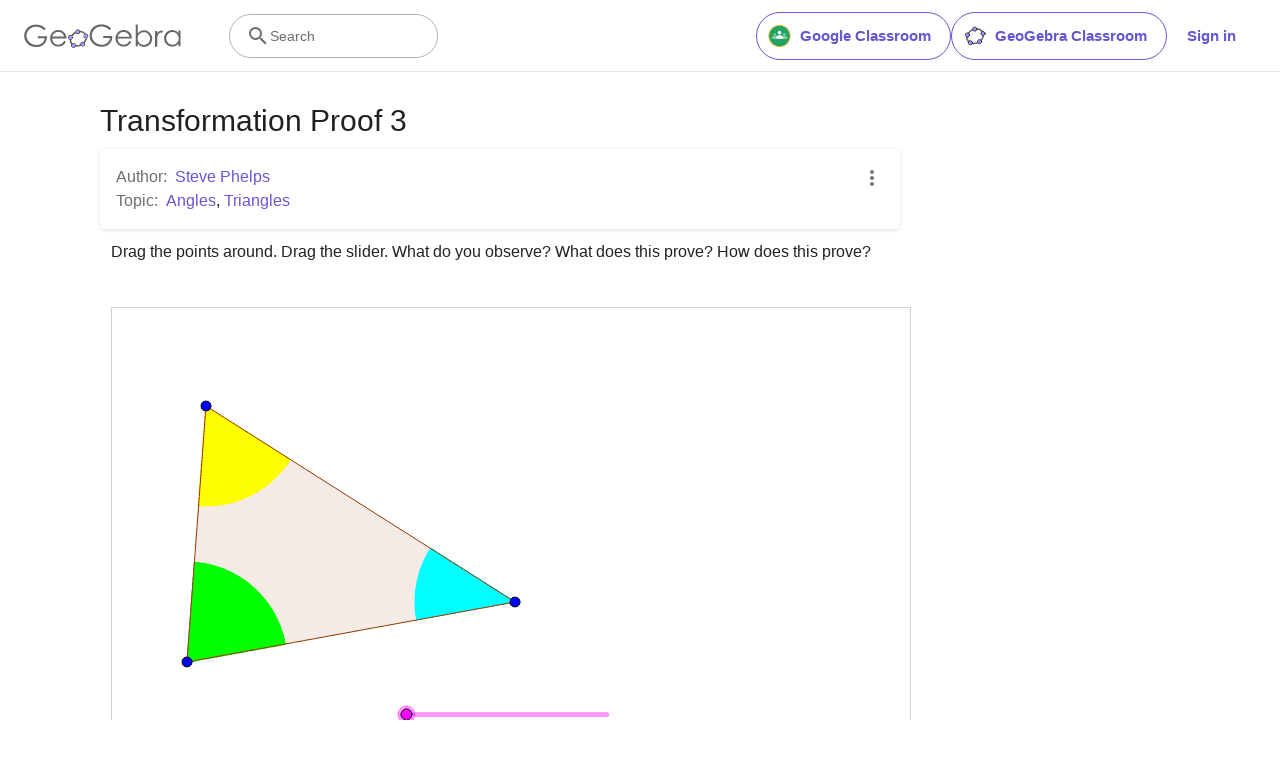

--- FILE ---
content_type: text/html; charset=utf-8
request_url: https://www.google.com/recaptcha/api2/aframe
body_size: 267
content:
<!DOCTYPE HTML><html><head><meta http-equiv="content-type" content="text/html; charset=UTF-8"></head><body><script nonce="YRRO-TrCy7vLBfx7aRSPaQ">/** Anti-fraud and anti-abuse applications only. See google.com/recaptcha */ try{var clients={'sodar':'https://pagead2.googlesyndication.com/pagead/sodar?'};window.addEventListener("message",function(a){try{if(a.source===window.parent){var b=JSON.parse(a.data);var c=clients[b['id']];if(c){var d=document.createElement('img');d.src=c+b['params']+'&rc='+(localStorage.getItem("rc::a")?sessionStorage.getItem("rc::b"):"");window.document.body.appendChild(d);sessionStorage.setItem("rc::e",parseInt(sessionStorage.getItem("rc::e")||0)+1);localStorage.setItem("rc::h",'1763474627911');}}}catch(b){}});window.parent.postMessage("_grecaptcha_ready", "*");}catch(b){}</script></body></html>

--- FILE ---
content_type: text/plain
request_url: https://rtb.openx.net/openrtbb/prebidjs
body_size: -84
content:
{"id":"b47397f6-138c-48d5-81eb-3bf636e9ef25","nbr":0}